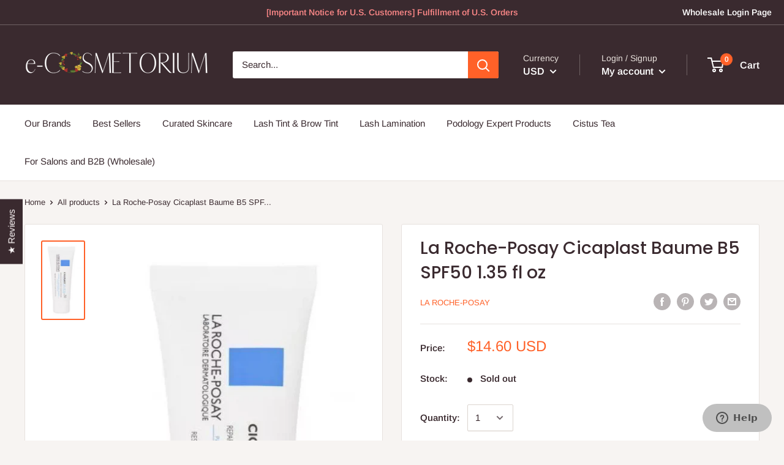

--- FILE ---
content_type: text/javascript
request_url: https://e-cosmetorium.com/cdn/shop/t/27/assets/custom.js?v=90373254691674712701764078684
body_size: -732
content:
//# sourceMappingURL=/cdn/shop/t/27/assets/custom.js.map?v=90373254691674712701764078684
